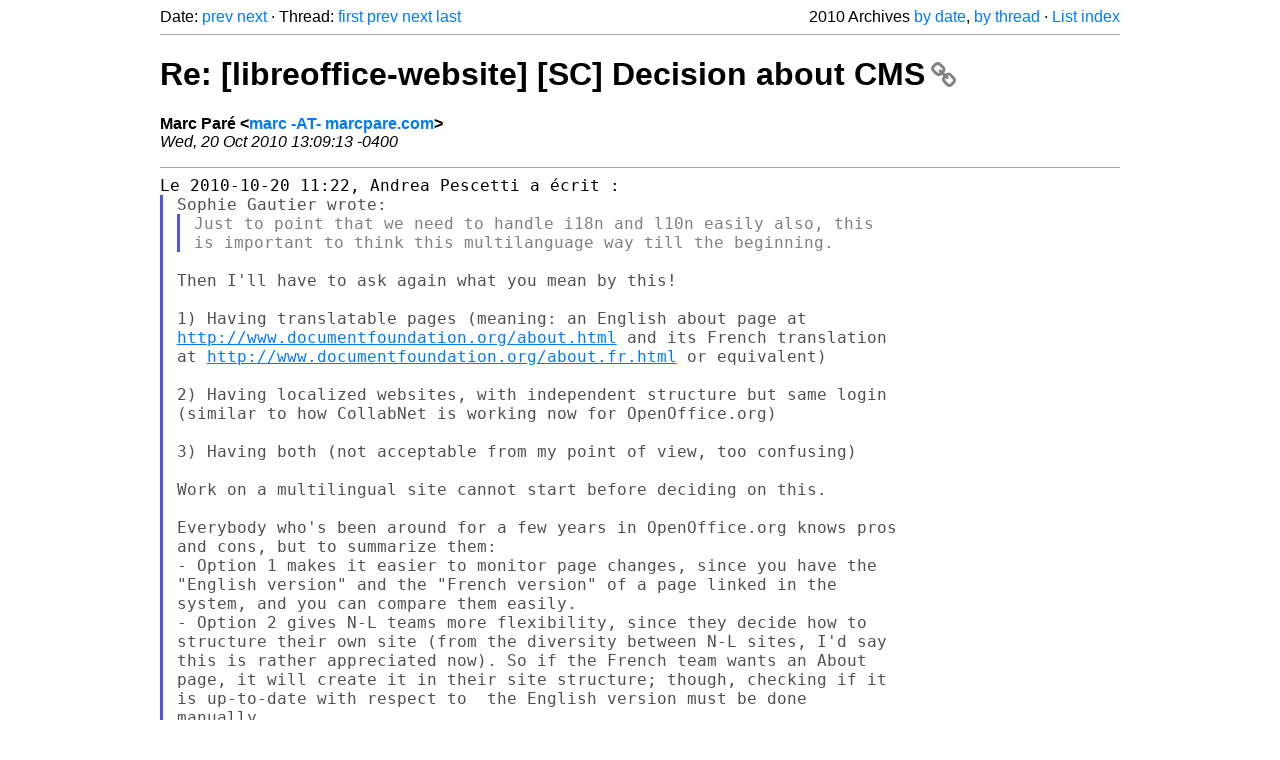

--- FILE ---
content_type: text/html
request_url: https://listarchives.libreoffice.org/global/website/2010/msg00407.html
body_size: 3908
content:
<!-- MHonArc v2.6.19+ -->
<!--X-Head-End-->
<!DOCTYPE html>
<html lang="en">
<head>
 <meta charset="UTF-8">
 <meta name="viewport" content="width=device-width, initial-scale=1.0">
 <title>Re: [libreoffice-website] [SC] Decision about CMS &ndash; The Document Foundation Mailing List Archives</title>
 <link href="/mhonarc.css" rel="stylesheet">
 <link href="/css/font-awesome.min.css" rel="stylesheet">
 <link href="https://listarchives.tdf.io/i/_V63reIVZmD1iPW50YZPZhdS" rel="bookmark"/>
</head>
<body>
 <div class="container">
<!--X-Body-Begin-->
<!--X-User-Header-->
<!--X-User-Header-End-->
<!--X-TopPNI-->
 <div class="topnav">
  Date: <a class="button" href="msg00406.html" title="Subject: Re: [libreoffice-website] [SC] Decision about CMS&#10;From: Keith Williams&#10;Date: Wed, 20 Oct 2010 12:28:48 -0400">prev</a> <a class="button" href="msg00408.html" title="Subject: Re: [libreoffice-website] [SC] Decision about CMS&#10;From: Marc Paré&#10;Date: Wed, 20 Oct 2010 13:31:20 -0400">next</a> &middot;
  Thread: <a class="button" href="msg00263.html" title="Subject: [libreoffice-website] [SC] Decision about CMS&#10;From: Andre Schnabel&#10;Date: Mon, 18 Oct 2010 10:37:35 +0200">first</a> <a class="button" href="msg00399.html" title="Subject: Re: [libreoffice-website] [SC] Decision about CMS&#10;From: Andrea Pescetti&#10;Date: Wed, 20 Oct 2010 17:22:37 +0200">prev</a> <a class="button" href="msg00436.html" title="Subject: Re: [libreoffice-website] [SC] Decision about CMS&#10;From: Andrea Pescetti&#10;Date: Thu, 21 Oct 2010 01:19:36 +0200">next</a> <a class="button" href="msg00536.html" title="Subject: Re: [libreoffice-website] [SC] Decision about enabling Content&#10;From: Marc Paré&#10;Date: Sat, 23 Oct 2010 09:16:35 -0400">last</a>
  <div class="topnav-right">
   2010 Archives <a href="mail6.html#00407">by date</a>,
   <a href="thrd7.html#00407">by thread</a> &middot;
   <a href="./..">List index</a>
  </div>
 </div>
 <hr>

<!--X-TopPNI-End-->
<!--X-MsgBody-->
<!--X-Subject-Header-Begin-->
 <h1><a href="https://listarchives.tdf.io/i/_V63reIVZmD1iPW50YZPZhdS" title="Permalink: Re: [libreoffice-website] [SC] Decision about CMS" rel="bookmark" class="permalink">Re: [libreoffice-website] [SC] Decision about CMS<i class="fa fa-link"></i></a></h1>
<!--X-Subject-Header-End-->
<!--X-Head-of-Message-->
<ul class="msgfields">
<li><!--From--> <b>Marc Paré &lt;<a href="mailto:website@global.libreoffice.org?Subject=Re:%20%5Blibreoffice-website%5D%20%5BSC%5D%20Decision%20about%20CMS&In-Reply-To=i9n7nq%247g9%241%40dough.gmane.org">marc -AT- marcpare.com</a>&gt;</b></li>
<li><!--Date--> <i>Wed, 20 Oct 2010 13:09:13 -0400</i></li>
</ul>
<!--X-Head-of-Message-End-->
<!--X-Head-Body-Sep-Begin-->
<hr>
<!--X-Head-Body-Sep-End-->
<!--X-Body-of-Message-->
<pre style="margin: 0em;">
Le 2010-10-20 11:22, Andrea Pescetti a écrit :
</pre><blockquote class="mhquote"><pre style="margin: 0em;">
Sophie Gautier wrote:
</pre><blockquote class="mhquote"><pre style="margin: 0em;">
Just to point that we need to handle i18n and l10n easily also, this
is important to think this multilanguage way till the beginning.
</pre></blockquote><pre style="margin: 0em;">

Then I'll have to ask again what you mean by this!

1) Having translatable pages (meaning: an English about page at
<a  rel="nofollow" href="http://www.documentfoundation.org/about.html">http://www.documentfoundation.org/about.html</a> and its French translation
at <a  rel="nofollow" href="http://www.documentfoundation.org/about.fr.html">http://www.documentfoundation.org/about.fr.html</a> or equivalent)

2) Having localized websites, with independent structure but same login
(similar to how CollabNet is working now for OpenOffice.org)

3) Having both (not acceptable from my point of view, too confusing)

Work on a multilingual site cannot start before deciding on this.

Everybody who's been around for a few years in OpenOffice.org knows pros
and cons, but to summarize them:
- Option 1 makes it easier to monitor page changes, since you have the
&quot;English version&quot; and the &quot;French version&quot; of a page linked in the
system, and you can compare them easily.
- Option 2 gives N-L teams more flexibility, since they decide how to
structure their own site (from the diversity between N-L sites, I'd say
this is rather appreciated now). So if the French team wants an About
page, it will create it in their site structure; though, checking if it
is up-to-date with respect to  the English version must be done
manually.
- Option 3 to me is just problematic, since you don't know where to put
the French &quot;About&quot; page: in the global site as translation of the
English &quot;About&quot; or in the French site?

If I had to maintain the Italian section of the site, I would go for
Option 2: Italian pages would be the ones the Italian community feels
relevant for them, which can be different or in a different order than
the global (English?) ones.

Regards,
   Andrea.


</pre></blockquote><pre style="margin: 0em;">

</pre><tt>A lot of these options would have to take into consideration SC website 
</tt><tt>philosophy. Do the SC members want a unified look and structure to the 
</tt><tt>various sub-sections of the main English website; do they consider the 
</tt><tt>localized versions as autonomous as to have their own website structure. 
</tt><tt>The SC members would have to pronounce themselves on these points.
</tt><pre style="margin: 0em;">

</pre><tt>As a user, if find it extremely useful if the structure follows that of 
</tt><tt>#1. If you are on the English site at: 
</tt><tt><a  rel="nofollow" href="http://www.documentfoundation.org/about.html">http://www.documentfoundation.org/about.html</a> and seek out its Italian 
</tt><tt>translated page, then you seek out the 
</tt><tt><a  rel="nofollow" href="http://www.documentfoundation.org/about.it.html">http://www.documentfoundation.org/about.it.html</a> or then if you seek or 
</tt><tt>the French translated page, then you seek out 
</tt><tt><a  rel="nofollow" href="http://www.documentfoundation.org/about.fr.html">http://www.documentfoundation.org/about.fr.html</a>. And so on for any other 
</tt><tt>page. This allows for a very efficient mechanical structure. However, as 
</tt><tt>you alluded, the structure may not represent the flavour/character of 
</tt><tt>the localized pages. They merely represent the translation of the main 
</tt><tt>English site. However, as a user, this structure makes is quite easy to 
</tt><tt>navigate from one localized version to another. In this case the SC 
</tt><tt>would hold a firm grip on the structuring of the website.
</tt><pre style="margin: 0em;">

</pre><tt>#2 Differs in that the localized section of the site is built by the 
</tt><tt>community and would most reflect the flavour/character of its members. 
</tt><tt>So the pages would not necessarily be present at the same location and 
</tt><tt>some pages may not even be present depending on the communities. In this 
</tt><tt>case, the SC would hold very loose grip on the structuring of teh 
</tt><tt>website and the community would have greater participation in the 
</tt><tt>structuring of the localized website.
</tt><pre style="margin: 0em;">

So, there are 2 things to consider:

1. Does the SC wish #1 or the #2 option?

2. Can either Silverstripe and Drupal support either of these scenarios.

Opinions on #2 is the one that is really important for this thread.

</pre><tt>Could the Drupal and Silverstripe give us their opinion on this? Could 
</tt><tt>this scenario be supported by either package?
</tt><pre style="margin: 0em;">

Marc


--
E-mail to website+help@libreoffice.org for instructions on how to unsubscribe
List archives are available at <a  rel="nofollow" href="http://www.libreoffice.org/lists/website/">http://www.libreoffice.org/lists/website/</a>
All messages you send to this list will be publicly archived and cannot be deleted
</pre>
<!--X-Body-of-Message-End-->
<!--X-MsgBody-End-->
<!--X-Follow-Ups-->
<hr>
<h3 class="tslice">Context</h3>
<ul class="tslice">
<li><strong>Re: [libreoffice-website] [SC] Decision about CMS</strong> <span class="tli-info">(continued)</span>
<ul>
<ul>
  <li><a id="00375" href="msg00375.html" title="Subject: Re: [libreoffice-website] [SC] Decision about CMS&#10;From: Benjamin Horst&#10;Date: Tue, 19 Oct 2010 23:50:28 -0400">Re: [libreoffice-website] [SC] Decision about CMS</a> &middot; <em>Benjamin Horst</em>
<ul>
  <li><a id="00383" href="msg00383.html" title="Subject: Re: [libreoffice-website] [SC] Decision about CMS&#10;From: Marc Paré&#10;Date: Wed, 20 Oct 2010 04:10:40 -0400">Re: [libreoffice-website] [SC] Decision about CMS</a> &middot; <em>Marc Paré</em>
<ul>
  <li><a id="00384" href="msg00384.html" title="Subject: Re: [libreoffice-website] [SC] Decision about CMS&#10;From: Marc Paré&#10;Date: Wed, 20 Oct 2010 04:43:46 -0400">Re: [libreoffice-website] [SC] Decision about CMS</a> &middot; <em>Marc Paré</em>
<ul>
  <li><a id="00387" href="msg00387.html" title="Subject: Re: [libreoffice-website] [SC] Decision about CMS&#10;From: Andrea Pescetti&#10;Date: Wed, 20 Oct 2010 13:26:35 +0200">Re: [libreoffice-website] [SC] Decision about CMS</a> &middot; <em>Andrea Pescetti</em>
<ul>
  <li><a id="00388" href="msg00388.html" title="Subject: Re: [libreoffice-website] [SC] Decision about CMS&#10;From: Marc Paré&#10;Date: Wed, 20 Oct 2010 09:56:39 -0400">Re: [libreoffice-website] [SC] Decision about CMS</a> &middot; <em>Marc Paré</em>
<ul>
  <li><a id="00389" href="msg00389.html" title="Subject: Re: [libreoffice-website] [SC] Decision about CMS&#10;From: Andre Schnabel&#10;Date: Wed, 20 Oct 2010 16:14:00 +0200">Re: [libreoffice-website] [SC] Decision about CMS</a> &middot; <em>Andre Schnabel</em>
  <li><a id="00390" href="msg00390.html" title="Subject: Re: [libreoffice-website] [SC] Decision about CMS&#10;From: Sophie Gautier&#10;Date: Wed, 20 Oct 2010 16:25:24 +0200">Re: [libreoffice-website] [SC] Decision about CMS</a> &middot; <em>Sophie Gautier</em>
  <li><a id="00392" href="msg00392.html" title="Subject: Re: [libreoffice-website] [SC] Decision about CMS&#10;From: Keith Williams&#10;Date: Wed, 20 Oct 2010 10:38:29 -0400">Re: [libreoffice-website] [SC] Decision about CMS</a> &middot; <em>Keith Williams</em>
  <li><a id="00395" href="msg00395.html" title="Subject: Re: [libreoffice-website] [SC] Decision about CMS&#10;From: Marc Paré&#10;Date: Wed, 20 Oct 2010 10:52:49 -0400">Re: [libreoffice-website] [SC] Decision about CMS</a> &middot; <em>Marc Paré</em>
</li>
</li>
  <li><a id="00399" href="msg00399.html" title="Subject: Re: [libreoffice-website] [SC] Decision about CMS&#10;From: Andrea Pescetti&#10;Date: Wed, 20 Oct 2010 17:22:37 +0200">Re: [libreoffice-website] [SC] Decision about CMS</a> &middot; <em>Andrea Pescetti</em>
<li><strong>Re: [libreoffice-website] [SC] Decision about CMS</strong> &middot; <em>Marc Paré</em>
  <li><a id="00436" href="msg00436.html" title="Subject: Re: [libreoffice-website] [SC] Decision about CMS&#10;From: Andrea Pescetti&#10;Date: Thu, 21 Oct 2010 01:19:36 +0200">Re: [libreoffice-website] [SC] Decision about CMS</a> &middot; <em>Andrea Pescetti</em>
  <li><a id="00437" href="msg00437.html" title="Subject: Re: [libreoffice-website] [SC] Decision about CMS&#10;From: Drew Jensen&#10;Date: Wed, 20 Oct 2010 19:50:05 -0400">Re: [libreoffice-website] [SC] Decision about CMS</a> &middot; <em>Drew Jensen</em>
  <li><a id="00439" href="msg00439.html" title="Subject: Re: [libreoffice-website] [SC] Decision about CMS&#10;From: Drew Jensen&#10;Date: Wed, 20 Oct 2010 19:56:55 -0400">Re: [libreoffice-website] [SC] Decision about CMS</a> &middot; <em>Drew Jensen</em>
  <li><a id="00444" href="msg00444.html" title="Subject: Re: [libreoffice-website] [SC] Decision about CMS&#10;From: Marc Paré&#10;Date: Wed, 20 Oct 2010 21:42:21 -0400">Re: [libreoffice-website] [SC] Decision about CMS</a> &middot; <em>Marc Paré</em>
</li>
</li>
</li>
  <li><a id="00443" href="msg00443.html" title="Subject: Re: [libreoffice-website] [SC] Decision about CMS&#10;From: Marc Paré&#10;Date: Wed, 20 Oct 2010 21:41:16 -0400">Re: [libreoffice-website] [SC] Decision about CMS</a> &middot; <em>Marc Paré</em>
</li>
</li>
</li>
  <li><a id="00469" href="msg00469.html" title="Subject: Re: [libreoffice-website] [SC] Decision about CMS&#10;From: Karl-Heinz Gödderz&#10;Date: Thu, 21 Oct 2010 16:30:14 +0200">Re: [libreoffice-website] [SC] Decision about CMS</a> &middot; <em>Karl-Heinz Gödderz</em>
</li>
</li>
</li>
  <li><a id="00391" href="msg00391.html" title="Subject: Re: [libreoffice-website] [SC] Decision about CMS&#10;From: Benjamin Horst&#10;Date: Wed, 20 Oct 2010 10:35:02 -0400">Re: [libreoffice-website] [SC] Decision about CMS</a> &middot; <em>Benjamin Horst</em>
  <li><a id="00393" href="msg00393.html" title="Subject: Re: [libreoffice-website] [SC] Decision about CMS&#10;From: Keith Williams&#10;Date: Wed, 20 Oct 2010 10:40:07 -0400">Re: [libreoffice-website] [SC] Decision about CMS</a> &middot; <em>Keith Williams</em>
  <li><a id="00398" href="msg00398.html" title="Subject: Re: [libreoffice-website] [SC] Decision about CMS&#10;From: Marc Paré&#10;Date: Wed, 20 Oct 2010 10:56:43 -0400">Re: [libreoffice-website] [SC] Decision about CMS</a> &middot; <em>Marc Paré</em>
</li>
</li>
</li>
  <li><a id="00396" href="msg00396.html" title="Subject: Re: [libreoffice-website] [SC] Decision about CMS&#10;From: Marc Paré&#10;Date: Wed, 20 Oct 2010 10:55:31 -0400">Re: [libreoffice-website] [SC] Decision about CMS</a> &middot; <em>Marc Paré</em>
</li>
</li>
</ul>
</li>
</ul>
</li>
</ul>
</li>
</ul>
</li>
</ul>
</li>
</ul>
</ul>
</li>
</ul>

<!--X-Follow-Ups-End-->
<!--X-References-->
<!--X-References-End-->
<!--X-BotPNI-->
<!-- -->

<!--X-BotPNI-End-->
<!--X-User-Footer-->
<!--X-User-Footer-End-->
   <hr>
 <div class="imprint">
  <a href="https://www.documentfoundation.org/privacy">Privacy Policy</a> |
  <a href="https://www.documentfoundation.org/imprint">Impressum (Legal Info)</a> |
  <em>Copyright information</em>: Unless otherwise specified, all text and images
  on this website are licensed under the
  <a rel="license" href="https://creativecommons.org/licenses/by-sa/3.0/">Creative Commons Attribution-Share Alike 3.0 License</a>.
  This does not include the source code of LibreOffice, which is
  licensed under the Mozilla Public License (<a href="https://www.libreoffice.org/download/license/">MPLv2</a>).
  &quot;LibreOffice&quot; and &quot;The Document Foundation&quot; are
  registered trademarks of their corresponding registered owners or are
  in actual use as trademarks in one or more countries. Their respective
  logos and icons are also subject to international copyright laws. Use
  thereof is explained in our <a href="https://wiki.documentfoundation.org/TradeMark_Policy">trademark policy</a>.
 </div>

 </div>
</body>
</html>
